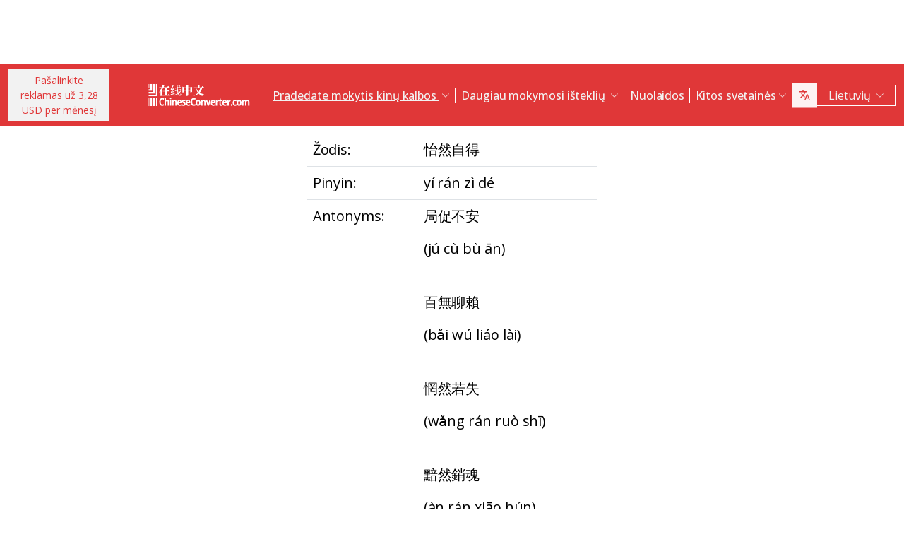

--- FILE ---
content_type: text/html; charset=UTF-8
request_url: https://www.chineseconverter.com/lt/convert/antonym/traditional/%E6%80%A1%E7%84%B6%E8%87%AA%E5%BE%97
body_size: 9835
content:
<!DOCTYPE html>
<html lang="lt" dir='ltr'>
<head>
    <meta charset="UTF-8">
    <meta http-equiv="X-UA-Compatible" content="IE=edge">
    <meta name="viewport" content="width=device-width, initial-scale=1">
    <link rel="apple-touch-icon" sizes="180x180" href="/apple-touch-icon.png">
    <link rel="icon" type="image/png" sizes="32x32" href="/favicon-32x32.png">
    <link rel="icon" type="image/png" sizes="16x16" href="/favicon-16x16.png">
    <link rel="manifest" href="/site.webmanifest">
    <link rel="preconnect" href="https://fonts.gstatic.com" crossorigin>
    <link href="https://fonts.googleapis.com/css2?family=Open+Sans:wght@400;500;600;700&display=swap&_v=20230502031611" rel="stylesheet">
        <title>Kinų kalbos įrankiai - Traditional antonym</title>
    <!-- Matomo -->
<script type="7247a8b8ca1eb1c178b3ce27-text/javascript">
	var _paq = window._paq = window._paq || [];
	/* tracker methods like "setCustomDimension" should be called before "trackPageView" */
	_paq.push(["setDocumentTitle", document.domain + "/" + document.title]);
	_paq.push(["setCookieDomain", "*.www.ChineseConverter.com"]);
	_paq.push(["setDomains", ["*.www.ChineseConverter.com"]]);
	_paq.push(['trackPageView']);
	_paq.push(['enableLinkTracking']);
	(function () {
		var u = "https://pwk.chineseconverter.com/";
		_paq.push(['setTrackerUrl', u + 'matomo.php']);
		_paq.push(['setSiteId', '1']);
		var d = document, g = d.createElement('script'), s = d.getElementsByTagName('script')[0];
		g.type = 'text/javascript';
		g.async = true;
		g.src = u + 'matomo.js';
		s.parentNode.insertBefore(g, s);
	})();
</script>
<noscript><p><img src="https://pwk.chineseconverter.com/matomo.php?idsite=1&amp;rec=1" style="border:0;" alt=""/></p>
</noscript>
<!-- End Matomo Code -->

<!-- Global site tag (gtag.js) - Google Analytics -->
<script async src='https://www.googletagmanager.com/gtag/js?id=UA-36148676-1' type="7247a8b8ca1eb1c178b3ce27-text/javascript"></script>
<script type="7247a8b8ca1eb1c178b3ce27-text/javascript">
	window.dataLayer = window.dataLayer || [];
	function gtag() {
		dataLayer.push(arguments);
	}

	// Default ad_storage and analytics_storage to 'denied'.
	gtag('consent', 'default', {
		'ad_storage': 'denied',
		'analytics_storage': 'denied'
	});

	gtag('js', new Date());
	gtag('config', 'UA-36148676-1');
</script>
<!-- End GA tag Code -->

<script async src='https://securepubads.g.doubleclick.net/tag/js/gpt.js' type="7247a8b8ca1eb1c178b3ce27-text/javascript"></script>
<script type="7247a8b8ca1eb1c178b3ce27-text/javascript">
  window.googletag = window.googletag || {};
  window.googletag.cmd = window.googletag.cmd || [];
  googletag.cmd.push(() => {
    window.interstitialSlot = googletag.defineOutOfPageSlot('/98948493,21745447872/chineseconverter_multisize_interstitial', googletag.enums.OutOfPageFormat.INTERSTITIAL);
    window.interstitialSlot && window.interstitialSlot.addService(googletag.pubads()).setConfig({ interstitial: { triggers: { unhideWindow: true } } });

    window.anchorSlot = googletag.defineOutOfPageSlot('/98948493,21745447872/chineseconverter_multisize_anchor', googletag.enums.OutOfPageFormat.BOTTOM_ANCHOR);
    window.anchorSlot && window.anchorSlot.addService(googletag.pubads());

    window.rightSideRail = window.googletag.defineOutOfPageSlot('98948493,21745447872/chineseconverter_multisize_sidebar_right', googletag.enums.OutOfPageFormat.RIGHT_SIDE_RAIL);
    window.rightSideRail && window.rightSideRail.addService(googletag.pubads());

    window.leftSideRail = window.googletag.defineOutOfPageSlot('/98948493,21745447872/chineseconverter_multisize_sidebar_left', googletag.enums.OutOfPageFormat.LEFT_SIDE_RAIL);
    window.leftSideRail && window.leftSideRail.addService(googletag.pubads());

    googletag.pubads().enableSingleRequest();
    googletag.pubadsReady || googletag.enableServices();
  });

  const displayAds = () => {
    googletag.cmd.push(() => {

      window.interstitialSlot && googletag.display(interstitialSlot);
      window.anchorSlot && googletag.display(anchorSlot);
      window.rightSideRail && googletag.display(rightSideRail);
      window.leftSideRail && googletag.display(leftSideRail);
    });
  };

  if (document.readyState === 'complete' || document.readyState === 'interactive') {
    displayAds();
  } else {
    document.addEventListener('DOMContentLoaded', displayAds);
  }
</script>

<script type="7247a8b8ca1eb1c178b3ce27-text/javascript">
	window.__cfRLUnblockHandlers = true;
	const popupCenter = ({url, title, w, h}) => {
		const dualScreenLeft = window.screenLeft !== undefined ? window.screenLeft : window.screenX;
		const dualScreenTop = window.screenTop !== undefined ? window.screenTop : window.screenY;

		const width = window.innerWidth ? window.innerWidth : document.documentElement.clientWidth ? document.documentElement.clientWidth : screen.width;
		const height = window.innerHeight ? window.innerHeight : document.documentElement.clientHeight ? document.documentElement.clientHeight : screen.height;

		const systemZoom = width / window.screen.availWidth;
		const left = (width - w) / 2 / systemZoom + dualScreenLeft
		const top = (height - h) / 2 / systemZoom + dualScreenTop
		const newWindow = window.open(url, title,
			`scrollbars=yes,
				width=${w / systemZoom},
				height=${h / systemZoom},
				top=${top},
				left=${left}`
		)

		newWindow.onbeforeunload = function () {
			window.opener.location.reload(true);
		};

		if (window.focus) newWindow.focus();
	}
</script>
<script type="7247a8b8ca1eb1c178b3ce27-text/javascript">
  window._taboola = window._taboola || [];
  _taboola.push({article:'auto'});
  !function (e, f, u, i) {
    if (!document.getElementById(i)){
      e.async = 1;
      e.src = u;
      e.id = i;
      f.parentNode.insertBefore(e, f);
    }
  }(document.createElement('script'),
  document.getElementsByTagName('script')[0],
  '//cdn.taboola.com/libtrc/adklip-network/loader.js',
  'tb_loader_script');
  if(window.performance && typeof window.performance.mark == 'function')
    {window.performance.mark('tbl_ic');}
</script>
<meta name="naver-site-verification" content="529e716bb9be688d244a7fb10e060c2c6eb4df18" />
<meta name="sogou_site_verification" content="pEs6SzJZrI"/>
<meta name="shenma-site-verification" content="01bb8bc848cfb6ca2157ab9a765a6131_1634894293">
    <meta name="keyword" content="Mokytis kinų kalbos internete, Mandarinų kinų kalbos ištekliai, savarankiškai mokytis kinų kalbos, mokytis kinų kalbos išteklių, Sukurti kinų darbalapius, Kinų kalbą paversti pinyin, Mokytis kinų kalbos nemokamai, Ieškoti kinų smūgio tvarkos, Rasti savo kinų vardą, Kaip mokytis kinų kalbos, Kinijos ištekliai, kinų savarankiškas mokymasis">
<meta name="title" content="Chinese Converter.com - Kinų kinų kalbos mokymosi ištekliai">
<meta name="description" content="30 įvairių išteklių, skirtų besimokantiems kinų kinų kalbos ir kinų kalbos mokytojams. Šie ištekliai yra labai įvairūs ir palengvina kinų kalbos mokymąsi ir dėstymą!">
<meta name="og:url" content="https://www.chineseconverter.com/lt/convert/antonym/traditional/%E6%80%A1%E7%84%B6%E8%87%AA%E5%BE%97">
<meta name="og:title" content="Chinese Converter.com - Kinų kinų kalbos mokymosi ištekliai">
<meta name="og:keyword" content="Mokytis kinų kalbos internete, Mandarinų kinų kalbos ištekliai, savarankiškai mokytis kinų kalbos, mokytis kinų kalbos išteklių, Sukurti kinų darbalapius, Kinų kalbą paversti pinyin, Mokytis kinų kalbos nemokamai, Ieškoti kinų smūgio tvarkos, Rasti savo kinų vardą, Kaip mokytis kinų kalbos, Kinijos ištekliai, kinų savarankiškas mokymasis">
<meta name="og:description" content="30 įvairių išteklių, skirtų besimokantiems kinų kinų kalbos ir kinų kalbos mokytojams. Šie ištekliai yra labai įvairūs ir palengvina kinų kalbos mokymąsi ir dėstymą!">
<meta name="og:site_name" content="Chinese Tools">
<meta name="csrf-param" content="_csrf-frontend">
<meta name="csrf-token" content="AmfVe-BAGus9bydlM04IHtjcTHFpyOCwIE7aMFrCO4lTM7MprDJ2n146byJ0GWZslO4YGF6Kg4dQBYoDHJFcxw==">

<link href="https://cdn.jsdelivr.net/npm/bootstrap-icons@1.10.5/font/bootstrap-icons.css?_v=20230502031611" rel="stylesheet">
<link href="https://cdnjs.cloudflare.com/ajax/libs/OwlCarousel2/2.3.4/assets/owl.carousel.min.css?_v=20230502031611" rel="stylesheet">
<link href="https://cdnjs.cloudflare.com/ajax/libs/OwlCarousel2/2.3.4/assets/owl.theme.default.css?_v=20230502031611" rel="stylesheet">
<link href="/css/custom.css?v=231117-1616" rel="stylesheet">
<link href="/css/style.css?v=230918-1831" rel="stylesheet">
<script src="/assets/de3282cd/jquery.js" type="7247a8b8ca1eb1c178b3ce27-text/javascript"></script></head>
<body>

<div class="body-content">
                        <div class="d-none d-sm-block desktop-header-ad-padding desktop-ad-header-footer text-center">
                            </div>
        <!--        <div class="advert-container-w desktop_header_advert bg-grey-2 rounded-0 position-relative overflow-hidden">-->
<!--            <button class="btn btn-xs btn-light dropdown-toggle no-after position-absolute top-0 end-0 rounded-0" type="button">Advertisement<i class="bi bi-three-dots-vertical"></i></button>-->
<!--        </div>-->
    
    
<header class="header js-header" id="header">
    <nav class="navbar navbar-expand-lg bg-body-tertiary bg-danger">
        <div class="container">
                            <button onclick="if (!window.__cfRLUnblockHandlers) return false; popupCenter({url: '/lt/convert/get-premium', title: 'Pašalinkite reklamas už 3,28 USD per mėnesį', w: 485, h: 635});" class="btn btn-light btn-sm rounded-0 me-5 d-none d-xl-block text-danger" data-cf-modified-7247a8b8ca1eb1c178b3ce27-="">
                    Pašalinkite reklamas už 3,28<br />USD per mėnesį                </button>
                        <a class="navbar-brand" href="https://www.chineseconverter.com/lt">
                <img src="https://media.chineseconverter.com/public-web/images/new-ui/logo.svg" alt="">
            </a>
            <button class="navbar-toggler collapsed border-0 rounded-0 text-white" type="button" data-bs-toggle="collapse" data-bs-target="#navbarSupportedContent" aria-controls="navbarSupportedContent" aria-expanded="false" aria-label="Toggle navigation"><i class="bi bi-list"></i><i class="bi bi-x"></i></button>
            <div class="collapse navbar-collapse" id="navbarSupportedContent">
                <ul class="navbar-nav ms-auto me-auto mb-lg-0 pb-4 pb-lg-0">
                                            <li class="nav-item dropdown d-lg-none">
                                                            <a class="nav-link dropdown-toggle" href="#" role="button" data-bs-toggle="dropdown" aria-expanded="false">
                                    Pradedate mokytis kinų kalbos                                </a>
                                <ul class="dropdown-menu border-0 rounded-0 p-0 ps-2 pb-3">
                                                                            <li class="mb-2">
                                            <a class="dropdown-item" href="https://www.chineseconverter.com/lt/convert/find-your-chinese-name">Raskite savo vardą kinų kalba                                            </a>
                                        </li>
                                                                            <li class="mb-2">
                                            <a class="dropdown-item" href="https://www.chineseconverter.com/lt/convert/chinese-stroke-order-tool">Animuoti kinų rašmenų potėpiai                                            </a>
                                        </li>
                                                                            <li class="mb-2">
                                            <a class="dropdown-item" href="https://www.chineseconverter.com/lt/convert/mandarin-chinese-text-sound-read-aloud">Klausytis garsiai perskaityto teksto kinų kalba - įvesti kinų kalbos tekstą ir išklausyti tarimą                                            </a>
                                        </li>
                                                                            <li class="mb-2">
                                            <a class="dropdown-item" href="https://www.chineseconverter.com/lt/convert/zhuyin">Kinų į Zhuyin keitimas                                            </a>
                                        </li>
                                                                            <li class="mb-2">
                                            <a class="dropdown-item" href="https://www.chineseconverter.com/lt/convert/chinese-to-pinyin">Kinų Pinyin                                            </a>
                                        </li>
                                                                            <li class="mb-2">
                                            <a class="dropdown-item" href="https://www.chineseconverter.com/lt/convert/type-in-chinese-online-ime">Įvesti kinų kalbą internete (IME)                                            </a>
                                        </li>
                                                                            <li class="mb-2">
                                            <a class="dropdown-item" href="https://www.chineseconverter.com/lt/convert/simplified-to-traditional">Tradicinės kinų/supaprastintos kinų keitimas                                            </a>
                                        </li>
                                                                            <li class="mb-2">
                                            <a class="dropdown-item" href="https://www.chineseconverter.com/lt/convert/chinese-text-to-image">Sukurti teksto nuotrauką                                            </a>
                                        </li>
                                                                    </ul>
                                                    </li>
                                            <li class="nav-item dropdown d-lg-none">
                                                            <a class="nav-link dropdown-toggle" href="#" role="button" data-bs-toggle="dropdown" aria-expanded="false">
                                    Simbolių keitikliai                                </a>
                                <ul class="dropdown-menu border-0 rounded-0 p-0 ps-2 pb-3">
                                                                            <li class="mb-2">
                                            <a class="dropdown-item" href="https://www.chineseconverter.com/lt/convert/chinese-text-files-txt-simplified-to-traditional-convert">Keisti TXT failus iš supaprastintos kinų į tradicinę kinų                                            </a>
                                        </li>
                                                                            <li class="mb-2">
                                            <a class="dropdown-item" href="https://www.chineseconverter.com/lt/convert/chinese-subtitles-srt-simplified-to-traditional-convert">Tradicinės/supaprastintos kinų kalbos subtitrų (SRT) keitimas                                            </a>
                                        </li>
                                                                            <li class="mb-2">
                                            <a class="dropdown-item" href="https://www.chineseconverter.com/lt/convert/unicode">Kinų į unikodą                                            </a>
                                        </li>
                                                                            <li class="mb-2">
                                            <a class="dropdown-item" href="https://www.chineseconverter.com/lt/convert/chinese-character-count">Kinų simbolių skaičiavimo įrankis                                            </a>
                                        </li>
                                                                            <li class="mb-2">
                                            <a class="dropdown-item" href="https://www.chineseconverter.com/lt/convert/chinese-characters-to-katakana-conversion">Kinų simboliai (Hanzi) ir pinyin į japonų Katakana                                            </a>
                                        </li>
                                                                            <li class="mb-2">
                                            <a class="dropdown-item" href="https://www.chineseconverter.com/lt/convert/chinese-characters-to-hangul">Kinų simbolių ir pinyin į Hangul keitimas                                            </a>
                                        </li>
                                                                            <li class="mb-2">
                                            <a class="dropdown-item" href="https://www.chineseconverter.com/lt/convert/chinese-characters-to-cyrillic">Keisti kinų tekstą į kirilicą (rusų)                                            </a>
                                        </li>
                                                                            <li class="mb-2">
                                            <a class="dropdown-item" href="https://www.chineseconverter.com/lt/convert/wade-giles-to-chinese">Wade Giles keitimas                                            </a>
                                        </li>
                                                                            <li class="mb-2">
                                            <a class="dropdown-item" href="https://www.chineseconverter.com/lt/convert/find-out-if-simplified-or-traditional-chinese">Įrankis, skirtas suprasti, ar tekstas supaprastintas, ar tradicinis                                            </a>
                                        </li>
                                                                    </ul>
                                                    </li>
                                            <li class="nav-item dropdown d-lg-none">
                                                            <a class="nav-link dropdown-toggle" href="#" role="button" data-bs-toggle="dropdown" aria-expanded="false">
                                    Spausdinamų darbalapių kūrėjai                                </a>
                                <ul class="dropdown-menu border-0 rounded-0 p-0 ps-2 pb-3">
                                                                            <li class="mb-2">
                                            <a class="dropdown-item" href="https://www.chineseconverter.com/lt/convert/chinese-character-practise-writing-sheets">Sukurti savo kinų simbolių praktikos rašymo lapus                                            </a>
                                        </li>
                                                                            <li class="mb-2">
                                            <a class="dropdown-item" href="https://www.chineseconverter.com/lt/convert/jumble-up-chinese-sentences">Sumaišyti kinų kalbos sakinius                                            </a>
                                        </li>
                                                                            <li class="mb-2">
                                            <a class="dropdown-item" href="https://www.chineseconverter.com/lt/convert/chinese-sentence-fill-in-the-gap">Kinų kalbos sakinys Užpildykite spragą                                            </a>
                                        </li>
                                                                            <li class="mb-2">
                                            <a class="dropdown-item" href="https://www.chineseconverter.com/lt/convert/chinese-sentence-create-blank-spaces">Kinų kalbos sakinys Sukurti tuščias vietas                                            </a>
                                        </li>
                                                                            <li class="mb-2">
                                            <a class="dropdown-item" href="https://www.chineseconverter.com/lt/convert/chinese-number-bingo-sheet-creator">Sukurti kinų skaičių bingo lapą                                            </a>
                                        </li>
                                                                            <li class="mb-2">
                                            <a class="dropdown-item" href="https://www.chineseconverter.com/lt/convert/chinese-random-number-bingo-sheet-creator">Sukurti kinų atsitiktinių skaičių bingo lapą                                            </a>
                                        </li>
                                                                            <li class="mb-2">
                                            <a class="dropdown-item" href="https://www.chineseconverter.com/lt/convert/chinese-stroke-order-word-search-creator">Kinų kalbos potėpių tvarka Žodžių paieškos kūrėjas                                            </a>
                                        </li>
                                                                            <li class="mb-2">
                                            <a class="dropdown-item" href="https://www.chineseconverter.com/lt/convert/create-chinese-new-year-scrolls">Sukurkite kinų Naujųjų Metų ritinėlius                                            </a>
                                        </li>
                                                                    </ul>
                                                    </li>
                                            <li class="nav-item dropdown d-lg-none">
                                                            <a class="nav-link dropdown-toggle" href="#" role="button" data-bs-toggle="dropdown" aria-expanded="false">
                                    Kinų kalbos žodynas                                </a>
                                <ul class="dropdown-menu border-0 rounded-0 p-0 ps-2 pb-3">
                                                                            <li class="mb-2">
                                            <a class="dropdown-item" href="https://www.chineseconverter.com/lt/convert/chinese-family-terms">Šeimos narių terminai kinų kalba                                            </a>
                                        </li>
                                                                            <li class="mb-2">
                                            <a class="dropdown-item" href="https://www.chineseconverter.com/lt/convert/chinese-antonym-search">Kinų antonimų paieškos peržiūra                                            </a>
                                        </li>
                                                                            <li class="mb-2">
                                            <a class="dropdown-item" href="https://www.chineseconverter.com/lt/convert/chinese-chengyu-idiom-lookup">Kinų Chengyu (Idiomų) peržiūra                                            </a>
                                        </li>
                                                                            <li class="mb-2">
                                            <a class="dropdown-item" href="https://www.chineseconverter.com/lt/convert/chinese-periodic-table">Kinų periodinė lentelė                                            </a>
                                        </li>
                                                                            <li class="mb-2">
                                            <a class="dropdown-item" href="https://www.chineseconverter.com/lt/convert/arabic-numbers-to-chinese-numbers">Arabiškų skaičių/kinų simbolių pakeitimas                                            </a>
                                        </li>
                                                                            <li class="mb-2">
                                            <a class="dropdown-item" href="https://www.chineseconverter.com/lt/convert/chinese-numbers-to-english-numbers">Kinų kalbos skaičiai į angliškus skaičius                                            </a>
                                        </li>
                                                                    </ul>
                                                    </li>
                                            <li class="nav-item dropdown d-lg-none">
                                                            <a class="nav-link dropdown-toggle" href="#" role="button" data-bs-toggle="dropdown" aria-expanded="false">
                                    Smagiai mokykitės                                </a>
                                <ul class="dropdown-menu border-0 rounded-0 p-0 ps-2 pb-3">
                                                                            <li class="mb-2">
                                            <a class="dropdown-item" href="https://www.chineseconverter.com/lt/convert/chinese-flag-emoji-look-up">Kinų vėliavų emoji peržiūra                                            </a>
                                        </li>
                                                                            <li class="mb-2">
                                            <a class="dropdown-item" href="https://www.chineseconverter.com/lt/convert/chinese-astrological-year">Kinų astrologiniai metai                                            </a>
                                        </li>
                                                                            <li class="mb-2">
                                            <a class="dropdown-item" href="https://www.chineseconverter.com/lt/convert/change-chinese-colour-by-tone">Pakeisti kinų kalbos spalvą pagal toną                                            </a>
                                        </li>
                                                                            <li class="mb-2">
                                            <a class="dropdown-item" href="https://www.chineseconverter.com/lt/convert/change-text-orientation">Pakeisti kinų kalbos teksto kryptį                                            </a>
                                        </li>
                                                                            <li class="mb-2">
                                            <a class="dropdown-item" href="https://www.chineseconverter.com/lt/convert/number-to-tone">Pinyin su skaičiais/Pinyin su tonais keitimas                                            </a>
                                        </li>
                                                                    </ul>
                                                    </li>
                                        <li class="nav-item dropdown position-static d-none d-lg-inline-block">
                        <a class="nav-link dropdown-toggle position-static text-decoration-underline js-dropdown-toggle" href="#" role="button" data-bs-toggle="dropdown" aria-expanded="false">
                            Pradedate mokytis kinų kalbos                        </a>
                        <div class="dropdown-menu js-dropdown-menu dropdown-menu-screen rounded-0 border-0">
                            <div class="container">
                                <div class="row w-100">
                                    <div class="col-lg-6">
                                        <div class="d-flex gap-3 flex-column">
                                                                                                                                                                                        <a class="btn-quickly-circle d-flex align-items-center mw-100 gap-3" href="https://www.chineseconverter.com/lt/convert/find-your-chinese-name">
                                                                                                            <picture>
                                                            <source srcset="https://media.chineseconverter.com/public-web/images/new-ui/icons/find-your-chinese-name-removebg-preview.webp" type="image/webp">
                                                            <img class="m-0" src="https://media.chineseconverter.com/public-web/images/new-ui/icons/find-your-chinese-name-removebg-preview.png" alt="">
                                                                                                                    </picture>
                                                                                                        <span class="d-inline-block">Raskite savo vardą kinų kalba</span>
                                                </a>
                                                                                                                                                                                            <a class="btn-quickly-circle d-flex align-items-center mw-100 gap-3" href="https://www.chineseconverter.com/lt/convert/chinese-stroke-order-tool">
                                                                                                            <picture>
                                                            <source srcset="https://media.chineseconverter.com/public-web/images/new-ui/icons/chinese-stroke-order-tool-removebg-preview.webp" type="image/webp">
                                                            <img class="m-0" src="https://media.chineseconverter.com/public-web/images/new-ui/icons/chinese-stroke-order-tool-removebg-preview.png" alt="">
                                                                                                                    </picture>
                                                                                                        <span class="d-inline-block">Animuoti kinų rašmenų potėpiai</span>
                                                </a>
                                                                                                                                                                                            <a class="btn-quickly-circle d-flex align-items-center mw-100 gap-3" href="https://www.chineseconverter.com/lt/convert/mandarin-chinese-text-sound-read-aloud">
                                                                                                            <picture>
                                                            <source srcset="https://media.chineseconverter.com/public-web/images/new-ui/icons/mandarin-chinese-text-sound-read-aloud-removebg-preview.webp" type="image/webp">
                                                            <img class="m-0" src="https://media.chineseconverter.com/public-web/images/new-ui/icons/mandarin-chinese-text-sound-read-aloud-removebg-preview.png" alt="">
                                                                                                                    </picture>
                                                                                                        <span class="d-inline-block">Klausytis garsiai perskaityto teksto kinų kalba - įvesti kinų kalbos tekstą ir išklausyti tarimą</span>
                                                </a>
                                                                                                                                                                                            <a class="btn-quickly-circle d-flex align-items-center mw-100 gap-3" href="https://www.chineseconverter.com/lt/convert/zhuyin">
                                                                                                            <picture>
                                                            <source srcset="https://media.chineseconverter.com/public-web/images/new-ui/icons/chinese-to-zhuyin-removebg-preview.webp" type="image/webp">
                                                            <img class="m-0" src="https://media.chineseconverter.com/public-web/images/new-ui/icons/chinese-to-zhuyin-removebg-preview.png" alt="">
                                                                                                                    </picture>
                                                                                                        <span class="d-inline-block">Kinų į Zhuyin keitimas</span>
                                                </a>
                                                                                                                                                                                    </div>
                                    </div>
                                    <div class="col-lg-6">
                                        <div class="d-flex gap-3 flex-column">
                                                                                                                                                                                                                                                                                                                                        
                                                <a class="btn-quickly-circle d-flex align-items-center mw-100 gap-3" href="https://www.chineseconverter.com/lt/convert/chinese-to-pinyin">
                                                                                                            <picture>
                                                            <source srcset="https://media.chineseconverter.com/public-web/images/new-ui/icons/chinese-to-pinyin-removebg-preview.webp" type="image/webp">
                                                            <img class="m-0" src="https://media.chineseconverter.com/public-web/images/new-ui/icons/chinese-to-pinyin-removebg-preview.png" alt="">
                                                                                                                    </picture>
                                                                                                        <span class="d-inline-block">Kinų Pinyin</span>
                                                </a>
                                                                                                                                            
                                                <a class="btn-quickly-circle d-flex align-items-center mw-100 gap-3" href="https://www.chineseconverter.com/lt/convert/type-in-chinese-online-ime">
                                                                                                            <picture>
                                                            <source srcset="https://media.chineseconverter.com/public-web/images/new-ui/icons/type-in-chinese-online-ime-removebg-preview.webp" type="image/webp">
                                                            <img class="m-0" src="https://media.chineseconverter.com/public-web/images/new-ui/icons/type-in-chinese-online-ime-removebg-preview.png" alt="">
                                                                                                                    </picture>
                                                                                                        <span class="d-inline-block">Įvesti kinų kalbą internete (IME)</span>
                                                </a>
                                                                                                                                            
                                                <a class="btn-quickly-circle d-flex align-items-center mw-100 gap-3" href="https://www.chineseconverter.com/lt/convert/simplified-to-traditional">
                                                                                                            <picture>
                                                            <source srcset="https://media.chineseconverter.com/public-web/images/new-ui/icons/simplified-to-traditional-removebg-preview.webp" type="image/webp">
                                                            <img class="m-0" src="https://media.chineseconverter.com/public-web/images/new-ui/icons/simplified-to-traditional-removebg-preview.png" alt="">
                                                                                                                    </picture>
                                                                                                        <span class="d-inline-block">Tradicinės kinų/supaprastintos kinų keitimas</span>
                                                </a>
                                                                                                                                            
                                                <a class="btn-quickly-circle d-flex align-items-center mw-100 gap-3" href="https://www.chineseconverter.com/lt/convert/chinese-text-to-image">
                                                                                                            <picture>
                                                            <source srcset="https://media.chineseconverter.com/public-web/images/new-ui/icons/chinese-text-to-image-removebg-preview.webp" type="image/webp">
                                                            <img class="m-0" src="https://media.chineseconverter.com/public-web/images/new-ui/icons/chinese-text-to-image-removebg-preview.png" alt="">
                                                                                                                    </picture>
                                                                                                        <span class="d-inline-block">Sukurti teksto nuotrauką</span>
                                                </a>
                                                                                                                                    </div>
                                    </div>
                                </div>
                            </div>
                        </div>
                    </li>
                    <li class="nav-item divider d-none d-lg-block"></li>
                    <li class="nav-item dropdown position-static d-none d-lg-inline-block">
                        <a class="nav-link dropdown-toggle position-static" href="#" role="button" data-bs-toggle="dropdown" aria-expanded="false">
                            Daugiau mokymosi išteklių                        </a>
                        <div class="dropdown-menu dropdown-menu-screen rounded-0 border-0">
                            <div class="container bigger">
                                <div class="row">
                                                                            <div class="col-lg-4">
                                                                                            <div class="mb-5 pt-lg-4">
                                                                                                            <h5 class="text-danger">
                                                                                                                            <img class="me-2" src="https://media.chineseconverter.com/public-web/images/new-ui/icons/icon-printer.svg" alt="">
                                                            
                                                            <small>Spausdinamų darbalapių kūrėjai:</small>
                                                        </h5>
                                                        <ul class="list-unstyled mb-0">
                                                                                                                            <li class="mb-1">
                                                                    <a class="text-decoration-none text-reset hover-danger" href="https://www.chineseconverter.com/lt/convert/chinese-character-practise-writing-sheets">
                                                                        Sukurti savo kinų simbolių praktikos rašymo lapus                                                                    </a>
                                                                </li>
                                                                                                                            <li class="mb-1">
                                                                    <a class="text-decoration-none text-reset hover-danger" href="https://www.chineseconverter.com/lt/convert/jumble-up-chinese-sentences">
                                                                        Sumaišyti kinų kalbos sakinius                                                                    </a>
                                                                </li>
                                                                                                                            <li class="mb-1">
                                                                    <a class="text-decoration-none text-reset hover-danger" href="https://www.chineseconverter.com/lt/convert/chinese-sentence-fill-in-the-gap">
                                                                        Kinų kalbos sakinys Užpildykite spragą                                                                    </a>
                                                                </li>
                                                                                                                            <li class="mb-1">
                                                                    <a class="text-decoration-none text-reset hover-danger" href="https://www.chineseconverter.com/lt/convert/chinese-sentence-create-blank-spaces">
                                                                        Kinų kalbos sakinys Sukurti tuščias vietas                                                                    </a>
                                                                </li>
                                                                                                                            <li class="mb-1">
                                                                    <a class="text-decoration-none text-reset hover-danger" href="https://www.chineseconverter.com/lt/convert/chinese-number-bingo-sheet-creator">
                                                                        Sukurti kinų skaičių bingo lapą                                                                    </a>
                                                                </li>
                                                                                                                            <li class="mb-1">
                                                                    <a class="text-decoration-none text-reset hover-danger" href="https://www.chineseconverter.com/lt/convert/chinese-random-number-bingo-sheet-creator">
                                                                        Sukurti kinų atsitiktinių skaičių bingo lapą                                                                    </a>
                                                                </li>
                                                                                                                            <li class="mb-1">
                                                                    <a class="text-decoration-none text-reset hover-danger" href="https://www.chineseconverter.com/lt/convert/chinese-stroke-order-word-search-creator">
                                                                        Kinų kalbos potėpių tvarka Žodžių paieškos kūrėjas                                                                    </a>
                                                                </li>
                                                                                                                            <li class="mb-1">
                                                                    <a class="text-decoration-none text-reset hover-danger" href="https://www.chineseconverter.com/lt/convert/create-chinese-new-year-scrolls">
                                                                        Sukurkite kinų Naujųjų Metų ritinėlius                                                                    </a>
                                                                </li>
                                                                                                                    </ul>
                                                                                                    </div>
                                                                                            <div class="mb-5 ">
                                                                                                            <h5 class="text-danger">
                                                                                                                            <img class="me-2" src="https://media.chineseconverter.com/public-web/images/new-ui/icons/icon-smileywink.svg" alt="">
                                                            
                                                            <small>Smagiai mokykitės:</small>
                                                        </h5>
                                                        <ul class="list-unstyled mb-0">
                                                                                                                            <li class="mb-1">
                                                                    <a class="text-decoration-none text-reset hover-danger" href="https://www.chineseconverter.com/lt/convert/chinese-flag-emoji-look-up">
                                                                        Kinų vėliavų emoji peržiūra                                                                    </a>
                                                                </li>
                                                                                                                            <li class="mb-1">
                                                                    <a class="text-decoration-none text-reset hover-danger" href="https://www.chineseconverter.com/lt/convert/chinese-astrological-year">
                                                                        Kinų astrologiniai metai                                                                    </a>
                                                                </li>
                                                                                                                            <li class="mb-1">
                                                                    <a class="text-decoration-none text-reset hover-danger" href="https://www.chineseconverter.com/lt/convert/change-chinese-colour-by-tone">
                                                                        Pakeisti kinų kalbos spalvą pagal toną                                                                    </a>
                                                                </li>
                                                                                                                            <li class="mb-1">
                                                                    <a class="text-decoration-none text-reset hover-danger" href="https://www.chineseconverter.com/lt/convert/change-text-orientation">
                                                                        Pakeisti kinų kalbos teksto kryptį                                                                    </a>
                                                                </li>
                                                                                                                            <li class="mb-1">
                                                                    <a class="text-decoration-none text-reset hover-danger" href="https://www.chineseconverter.com/lt/convert/number-to-tone">
                                                                        Pinyin su skaičiais/Pinyin su tonais keitimas                                                                    </a>
                                                                </li>
                                                                                                                    </ul>
                                                                                                    </div>
                                                                                    </div>
                                                                            <div class="col-lg-4">
                                                                                            <div class="mb-5 pt-lg-4">
                                                                                                            <h5 class="text-danger">
                                                                                                                            <img class="me-2" src="https://media.chineseconverter.com/public-web/images/new-ui/icons/icon-swap.svg" alt="">
                                                            
                                                            <small>Simbolių keitikliai:</small>
                                                        </h5>
                                                        <ul class="list-unstyled mb-0">
                                                                                                                            <li class="mb-1">
                                                                    <a class="text-decoration-none text-reset hover-danger" href="https://www.chineseconverter.com/lt/convert/chinese-text-files-txt-simplified-to-traditional-convert">
                                                                        Keisti TXT failus iš supaprastintos kinų į tradicinę kinų                                                                    </a>
                                                                </li>
                                                                                                                            <li class="mb-1">
                                                                    <a class="text-decoration-none text-reset hover-danger" href="https://www.chineseconverter.com/lt/convert/chinese-subtitles-srt-simplified-to-traditional-convert">
                                                                        Tradicinės/supaprastintos kinų kalbos subtitrų (SRT) keitimas                                                                    </a>
                                                                </li>
                                                                                                                            <li class="mb-1">
                                                                    <a class="text-decoration-none text-reset hover-danger" href="https://www.chineseconverter.com/lt/convert/unicode">
                                                                        Kinų į unikodą                                                                    </a>
                                                                </li>
                                                                                                                            <li class="mb-1">
                                                                    <a class="text-decoration-none text-reset hover-danger" href="https://www.chineseconverter.com/lt/convert/chinese-character-count">
                                                                        Kinų simbolių skaičiavimo įrankis                                                                    </a>
                                                                </li>
                                                                                                                            <li class="mb-1">
                                                                    <a class="text-decoration-none text-reset hover-danger" href="https://www.chineseconverter.com/lt/convert/chinese-characters-to-katakana-conversion">
                                                                        Kinų simboliai (Hanzi) ir pinyin į japonų Katakana                                                                    </a>
                                                                </li>
                                                                                                                            <li class="mb-1">
                                                                    <a class="text-decoration-none text-reset hover-danger" href="https://www.chineseconverter.com/lt/convert/chinese-characters-to-hangul">
                                                                        Kinų simbolių ir pinyin į Hangul keitimas                                                                    </a>
                                                                </li>
                                                                                                                            <li class="mb-1">
                                                                    <a class="text-decoration-none text-reset hover-danger" href="https://www.chineseconverter.com/lt/convert/chinese-characters-to-cyrillic">
                                                                        Keisti kinų tekstą į kirilicą (rusų)                                                                    </a>
                                                                </li>
                                                                                                                            <li class="mb-1">
                                                                    <a class="text-decoration-none text-reset hover-danger" href="https://www.chineseconverter.com/lt/convert/wade-giles-to-chinese">
                                                                        Wade Giles keitimas                                                                    </a>
                                                                </li>
                                                                                                                            <li class="mb-1">
                                                                    <a class="text-decoration-none text-reset hover-danger" href="https://www.chineseconverter.com/lt/convert/find-out-if-simplified-or-traditional-chinese">
                                                                        Įrankis, skirtas suprasti, ar tekstas supaprastintas, ar tradicinis                                                                    </a>
                                                                </li>
                                                                                                                    </ul>
                                                                                                    </div>
                                                                                            <div class="mb-5 ">
                                                                                                            <h5 class="text-danger">
                                                                                                                            <img class="me-2" src="https://media.chineseconverter.com/public-web/images/new-ui/icons/icon-books.svg" alt="">
                                                            
                                                            <small>Kinų kalbos žodynas:</small>
                                                        </h5>
                                                        <ul class="list-unstyled mb-0">
                                                                                                                            <li class="mb-1">
                                                                    <a class="text-decoration-none text-reset hover-danger" href="https://www.chineseconverter.com/lt/convert/chinese-family-terms">
                                                                        Šeimos narių terminai kinų kalba                                                                    </a>
                                                                </li>
                                                                                                                            <li class="mb-1">
                                                                    <a class="text-decoration-none text-reset hover-danger" href="https://www.chineseconverter.com/lt/convert/chinese-antonym-search">
                                                                        Kinų antonimų paieškos peržiūra                                                                    </a>
                                                                </li>
                                                                                                                            <li class="mb-1">
                                                                    <a class="text-decoration-none text-reset hover-danger" href="https://www.chineseconverter.com/lt/convert/chinese-chengyu-idiom-lookup">
                                                                        Kinų Chengyu (Idiomų) peržiūra                                                                    </a>
                                                                </li>
                                                                                                                            <li class="mb-1">
                                                                    <a class="text-decoration-none text-reset hover-danger" href="https://www.chineseconverter.com/lt/convert/chinese-periodic-table">
                                                                        Kinų periodinė lentelė                                                                    </a>
                                                                </li>
                                                                                                                            <li class="mb-1">
                                                                    <a class="text-decoration-none text-reset hover-danger" href="https://www.chineseconverter.com/lt/convert/arabic-numbers-to-chinese-numbers">
                                                                        Arabiškų skaičių/kinų simbolių pakeitimas                                                                    </a>
                                                                </li>
                                                                                                                            <li class="mb-1">
                                                                    <a class="text-decoration-none text-reset hover-danger" href="https://www.chineseconverter.com/lt/convert/chinese-numbers-to-english-numbers">
                                                                        Kinų kalbos skaičiai į angliškus skaičius                                                                    </a>
                                                                </li>
                                                                                                                    </ul>
                                                                                                    </div>
                                                                                    </div>
                                                                        <div class="col-lg-4">
                                        <div class="mw-240">
                                            <h6 class="mb-3">Apie mus</h6>
                                                                                            <img class="img-fluid mb-3" src="https://media.chineseconverter.com/public-web/images/new-ui/about-us-img-1.svg" alt="">
                                                                                        <p>ChineseConverter.com veikia jau daugiau nei 12 metų. Mes nuolat papildome išteklius ir tobuliname patirtį.  Mūsų svetainėje siūlome daugybę priemonių ir išteklių, pritaikytų padėti tiek besimokantiems, tiek kinų kalbos mokytojams.</p>
                                        </div>
                                    </div>
                                </div>
                            </div>
                        </div>
                    </li>
                    <li class="nav-item"><a class="nav-link" href="https://www.chineseconverter.com/lt/convert/learn-chinese-discounts">Nuolaidos</a></li>
                    <li class="nav-item divider d-none d-lg-block"></li>
                    <li class="nav-item dropdown d-lg-none"><a class="nav-link dropdown-toggle" href="#" role="button" data-bs-toggle="dropdown" aria-expanded="false">Kitos svetainės</a>
                        <ul class="dropdown-menu border-0 rounded-0 p-0 ps-2 pb-3">
                                                            <li>
                                    <a class="dropdown-item" href="https://www.russiantools.com/lt">
                                        Mokytis rusų kalbos ištekliai                                    </a>
                                </li>
                                                            <li>
                                    <a class="dropdown-item" href="https://www.learnkoreantools.com/lt">
                                        Mokykitės korėjiečių kalbos išteklių                                    </a>
                                </li>
                                                            <li>
                                    <a class="dropdown-item" href="https://www.spanishtools.org/lt">
                                        Mokytis ispanų kalbos ištekliai                                    </a>
                                </li>
                                                            <li>
                                    <a class="dropdown-item" href="https://www.vietnamesetools.com/lt">
                                        Vietnamiečių kalbos mokymosi įrankiai                                    </a>
                                </li>
                                                            <li>
                                    <a class="dropdown-item" href="https://www.thaitools.org/lt">
                                        Mokytis tajų kalbos ištekliai                                    </a>
                                </li>
                                                    </ul>
                    </li>
                    <li class="nav-item dropdown d-lg-none mb-3 px-3">
                        <button onclick="if (!window.__cfRLUnblockHandlers) return false; popupCenter({url: '/lt/convert/get-premium', title: 'Pašalinkite reklamas už 3,28 USD per mėnesį', w: 485, h: 635});" class="btn btn-danger text-white" role="button" data-cf-modified-7247a8b8ca1eb1c178b3ce27-="">
                            Pašalinkite reklamas už 3,28 USD per mėnesį                        </button>
                    </li>
                    <li class="nav-item dropdown px-3 d-lg-none">
                        <div class="dropdown btn-translate--container">
                            <button class="btn btn-outline-danger dropdown-toggle rounded-0 btn-translate" type="button" data-bs-toggle="dropdown" aria-expanded="false">
                                <span class="btn-translate--icon">
                                    <img class="img-fluid" src="https://media.chineseconverter.com/public-web/images/new-ui/icons/icon-translate-white.svg" alt="">
                                </span>
                                <span class="btn-translate--text">Lietuvių</span>
                            </button>
                            <ul class="dropdown-menu rounded-0 border-0 shadow"><li><a class="dropdown-item" href="https://www.chineseconverter.com/en/convert/antonym/traditional/%E6%80%A1%E7%84%B6%E8%87%AA%E5%BE%97">English</a></li><li><a class="dropdown-item" href="https://www.chineseconverter.com/zh-cn/convert/antonym/traditional/%E6%80%A1%E7%84%B6%E8%87%AA%E5%BE%97">简体中文</a></li><li><a class="dropdown-item" href="https://www.chineseconverter.com/zh-tw/convert/antonym/traditional/%E6%80%A1%E7%84%B6%E8%87%AA%E5%BE%97">繁體中文</a></li><li><a class="dropdown-item" href="https://www.chineseconverter.com/th/convert/antonym/traditional/%E6%80%A1%E7%84%B6%E8%87%AA%E5%BE%97">ภาษาไทย</a></li><li><a class="dropdown-item" href="https://www.chineseconverter.com/kr/convert/antonym/traditional/%E6%80%A1%E7%84%B6%E8%87%AA%E5%BE%97">한국어</a></li><li><a class="dropdown-item" href="https://www.chineseconverter.com/zh-hk/convert/antonym/traditional/%E6%80%A1%E7%84%B6%E8%87%AA%E5%BE%97">粵語</a></li><li><a class="dropdown-item" href="https://www.chineseconverter.com/vi/convert/antonym/traditional/%E6%80%A1%E7%84%B6%E8%87%AA%E5%BE%97">Tiếng Việt</a></li><li><a class="dropdown-item" href="https://www.chineseconverter.com/ja/convert/antonym/traditional/%E6%80%A1%E7%84%B6%E8%87%AA%E5%BE%97">日本語</a></li><li><a class="dropdown-item" href="https://www.chineseconverter.com/es/convert/antonym/traditional/%E6%80%A1%E7%84%B6%E8%87%AA%E5%BE%97">Español</a></li><li><a class="dropdown-item" href="https://www.chineseconverter.com/fr/convert/antonym/traditional/%E6%80%A1%E7%84%B6%E8%87%AA%E5%BE%97">Français</a></li><li><a class="dropdown-item" href="https://www.chineseconverter.com/pt-br/convert/antonym/traditional/%E6%80%A1%E7%84%B6%E8%87%AA%E5%BE%97">Português (BR)</a></li><li><a class="dropdown-item" href="https://www.chineseconverter.com/ru/convert/antonym/traditional/%E6%80%A1%E7%84%B6%E8%87%AA%E5%BE%97">Русский</a></li><li><a class="dropdown-item" href="https://www.chineseconverter.com/pt/convert/antonym/traditional/%E6%80%A1%E7%84%B6%E8%87%AA%E5%BE%97">Português (PT)</a></li><li><a class="dropdown-item" href="https://www.chineseconverter.com/de/convert/antonym/traditional/%E6%80%A1%E7%84%B6%E8%87%AA%E5%BE%97">Deutsch</a></li><li><a class="dropdown-item" href="https://www.chineseconverter.com/pl/convert/antonym/traditional/%E6%80%A1%E7%84%B6%E8%87%AA%E5%BE%97">Polski</a></li><li><a class="dropdown-item" href="https://www.chineseconverter.com/ms/convert/antonym/traditional/%E6%80%A1%E7%84%B6%E8%87%AA%E5%BE%97">Bahasa Melayu</a></li><li><a class="dropdown-item" href="https://www.chineseconverter.com/ar/convert/antonym/traditional/%E6%80%A1%E7%84%B6%E8%87%AA%E5%BE%97">العربية‏</a></li><li><a class="dropdown-item" href="https://www.chineseconverter.com/he/convert/antonym/traditional/%E6%80%A1%E7%84%B6%E8%87%AA%E5%BE%97">עברית‏</a></li><li><a class="dropdown-item" href="https://www.chineseconverter.com/sv/convert/antonym/traditional/%E6%80%A1%E7%84%B6%E8%87%AA%E5%BE%97">Svenska</a></li><li><a class="dropdown-item" href="https://www.chineseconverter.com/bg/convert/antonym/traditional/%E6%80%A1%E7%84%B6%E8%87%AA%E5%BE%97">Български</a></li><li><a class="dropdown-item" href="https://www.chineseconverter.com/kk/convert/antonym/traditional/%E6%80%A1%E7%84%B6%E8%87%AA%E5%BE%97">Қазақ тілі</a></li><li><a class="dropdown-item" href="https://www.chineseconverter.com/uk/convert/antonym/traditional/%E6%80%A1%E7%84%B6%E8%87%AA%E5%BE%97">Українська</a></li><li><a class="dropdown-item" href="https://www.chineseconverter.com/tg/convert/antonym/traditional/%E6%80%A1%E7%84%B6%E8%87%AA%E5%BE%97">Тоҷикӣ</a></li><li><a class="dropdown-item" href="https://www.chineseconverter.com/ne/convert/antonym/traditional/%E6%80%A1%E7%84%B6%E8%87%AA%E5%BE%97">नेपाली</a></li><li><a class="dropdown-item" href="https://www.chineseconverter.com/lt/convert/antonym/traditional/%E6%80%A1%E7%84%B6%E8%87%AA%E5%BE%97">Lietuvių</a></li><li><a class="dropdown-item" href="https://www.chineseconverter.com/my/convert/antonym/traditional/%E6%80%A1%E7%84%B6%E8%87%AA%E5%BE%97">မြန်မာဘာသာ</a></li><li><a class="dropdown-item" href="https://www.chineseconverter.com/az/convert/antonym/traditional/%E6%80%A1%E7%84%B6%E8%87%AA%E5%BE%97">Azərbaycan dili</a></li><li><a class="dropdown-item" href="https://www.chineseconverter.com/uz/convert/antonym/traditional/%E6%80%A1%E7%84%B6%E8%87%AA%E5%BE%97">Oʻzbekcha</a></li><li><a class="dropdown-item" href="https://www.chineseconverter.com/ka/convert/antonym/traditional/%E6%80%A1%E7%84%B6%E8%87%AA%E5%BE%97">ქართული</a></li><li><a class="dropdown-item" href="https://www.chineseconverter.com/sq/convert/antonym/traditional/%E6%80%A1%E7%84%B6%E8%87%AA%E5%BE%97">Shqip</a></li><li><a class="dropdown-item" href="https://www.chineseconverter.com/ca/convert/antonym/traditional/%E6%80%A1%E7%84%B6%E8%87%AA%E5%BE%97">Català</a></li><li><a class="dropdown-item" href="https://www.chineseconverter.com/sk/convert/antonym/traditional/%E6%80%A1%E7%84%B6%E8%87%AA%E5%BE%97">Slovenský</a></li><li><a class="dropdown-item" href="https://www.chineseconverter.com/sl/convert/antonym/traditional/%E6%80%A1%E7%84%B6%E8%87%AA%E5%BE%97">Slovene</a></li><li><a class="dropdown-item" href="https://www.chineseconverter.com/lv/convert/antonym/traditional/%E6%80%A1%E7%84%B6%E8%87%AA%E5%BE%97">Latviešu</a></li><li><a class="dropdown-item" href="https://www.chineseconverter.com/et/convert/antonym/traditional/%E6%80%A1%E7%84%B6%E8%87%AA%E5%BE%97">Eesti</a></li><li><a class="dropdown-item" href="https://www.chineseconverter.com/fi/convert/antonym/traditional/%E6%80%A1%E7%84%B6%E8%87%AA%E5%BE%97">Suomi</a></li><li><a class="dropdown-item" href="https://www.chineseconverter.com/cs/convert/antonym/traditional/%E6%80%A1%E7%84%B6%E8%87%AA%E5%BE%97">Český</a></li><li><a class="dropdown-item" href="https://www.chineseconverter.com/id/convert/antonym/traditional/%E6%80%A1%E7%84%B6%E8%87%AA%E5%BE%97">Bahasa Indonesia</a></li><li><a class="dropdown-item" href="https://www.chineseconverter.com/it/convert/antonym/traditional/%E6%80%A1%E7%84%B6%E8%87%AA%E5%BE%97">Italiano</a></li><li><a class="dropdown-item" href="https://www.chineseconverter.com/nl/convert/antonym/traditional/%E6%80%A1%E7%84%B6%E8%87%AA%E5%BE%97">Nederlands</a></li><li><a class="dropdown-item" href="https://www.chineseconverter.com/tr/convert/antonym/traditional/%E6%80%A1%E7%84%B6%E8%87%AA%E5%BE%97">Türkçe</a></li><li><a class="dropdown-item" href="https://www.chineseconverter.com/da/convert/antonym/traditional/%E6%80%A1%E7%84%B6%E8%87%AA%E5%BE%97">Dansk</a></li><li><a class="dropdown-item" href="https://www.chineseconverter.com/tl/convert/antonym/traditional/%E6%80%A1%E7%84%B6%E8%87%AA%E5%BE%97">Filipino</a></li><li><a class="dropdown-item" href="https://www.chineseconverter.com/ro/convert/antonym/traditional/%E6%80%A1%E7%84%B6%E8%87%AA%E5%BE%97">Română</a></li><li><a class="dropdown-item" href="https://www.chineseconverter.com/no/convert/antonym/traditional/%E6%80%A1%E7%84%B6%E8%87%AA%E5%BE%97">Norsk</a></li><li><a class="dropdown-item" href="https://www.chineseconverter.com/pa/convert/antonym/traditional/%E6%80%A1%E7%84%B6%E8%87%AA%E5%BE%97">ਪੰਜਾਬੀ</a></li><li><a class="dropdown-item" href="https://www.chineseconverter.com/hu/convert/antonym/traditional/%E6%80%A1%E7%84%B6%E8%87%AA%E5%BE%97">Magyar</a></li><li><a class="dropdown-item" href="https://www.chineseconverter.com/el/convert/antonym/traditional/%E6%80%A1%E7%84%B6%E8%87%AA%E5%BE%97">Ελληνικά</a></li><li><a class="dropdown-item" href="https://www.chineseconverter.com/bn/convert/antonym/traditional/%E6%80%A1%E7%84%B6%E8%87%AA%E5%BE%97">বাংলা</a></li><li><a class="dropdown-item" href="https://www.chineseconverter.com/ur/convert/antonym/traditional/%E6%80%A1%E7%84%B6%E8%87%AA%E5%BE%97">اردو</a></li><li><a class="dropdown-item" href="https://www.chineseconverter.com/sr/convert/antonym/traditional/%E6%80%A1%E7%84%B6%E8%87%AA%E5%BE%97">Serbian</a></li><li><a class="dropdown-item" href="https://www.chineseconverter.com/jw/convert/antonym/traditional/%E6%80%A1%E7%84%B6%E8%87%AA%E5%BE%97">Javanese sanskrit</a></li><li><a class="dropdown-item" href="https://www.chineseconverter.com/mn/convert/antonym/traditional/%E6%80%A1%E7%84%B6%E8%87%AA%E5%BE%97">Монгол хэл</a></li></ul>                        </div>
                    </li>
                    <li class="nav-item dropdown d-none d-lg-inline-block"><a class="nav-link dropdown-toggle" href="#" role="button" data-bs-toggle="dropdown" aria-expanded="false">Kitos svetainės</a>
                        <ul class="dropdown-menu rounded-0 border-0 shadow">
                                                            <li>
                                    <a class="dropdown-item" href="https://www.russiantools.com/lt">
                                        Mokytis rusų kalbos ištekliai                                    </a>
                                </li>
                                                            <li>
                                    <a class="dropdown-item" href="https://www.learnkoreantools.com/lt">
                                        Mokykitės korėjiečių kalbos išteklių                                    </a>
                                </li>
                                                            <li>
                                    <a class="dropdown-item" href="https://www.spanishtools.org/lt">
                                        Mokytis ispanų kalbos ištekliai                                    </a>
                                </li>
                                                            <li>
                                    <a class="dropdown-item" href="https://www.vietnamesetools.com/lt">
                                        Vietnamiečių kalbos mokymosi įrankiai                                    </a>
                                </li>
                                                            <li>
                                    <a class="dropdown-item" href="https://www.thaitools.org/lt">
                                        Mokytis tajų kalbos ištekliai                                    </a>
                                </li>
                                                    </ul>
                    </li>
                </ul>
                <div class="dropdown d-none d-lg-block btn-translate--container">
                    <button class="btn btn-outline-light dropdown-toggle rounded-0 btn-translate" type="button" data-bs-toggle="dropdown" aria-expanded="false">
                        <span class="btn-translate--icon">
                            <img class="img-fluid" src="https://media.chineseconverter.com/public-web/images/new-ui/icons/icon-translate.svg" alt="">
                        </span>
                        <span class="btn-translate--text">Lietuvių</span>
                    </button>
                    <ul class="dropdown-menu rounded-0 border-0 shadow"><li><a class="dropdown-item" href="https://www.chineseconverter.com/en/convert/antonym/traditional/%E6%80%A1%E7%84%B6%E8%87%AA%E5%BE%97">English</a></li><li><a class="dropdown-item" href="https://www.chineseconverter.com/zh-cn/convert/antonym/traditional/%E6%80%A1%E7%84%B6%E8%87%AA%E5%BE%97">简体中文</a></li><li><a class="dropdown-item" href="https://www.chineseconverter.com/zh-tw/convert/antonym/traditional/%E6%80%A1%E7%84%B6%E8%87%AA%E5%BE%97">繁體中文</a></li><li><a class="dropdown-item" href="https://www.chineseconverter.com/th/convert/antonym/traditional/%E6%80%A1%E7%84%B6%E8%87%AA%E5%BE%97">ภาษาไทย</a></li><li><a class="dropdown-item" href="https://www.chineseconverter.com/kr/convert/antonym/traditional/%E6%80%A1%E7%84%B6%E8%87%AA%E5%BE%97">한국어</a></li><li><a class="dropdown-item" href="https://www.chineseconverter.com/zh-hk/convert/antonym/traditional/%E6%80%A1%E7%84%B6%E8%87%AA%E5%BE%97">粵語</a></li><li><a class="dropdown-item" href="https://www.chineseconverter.com/vi/convert/antonym/traditional/%E6%80%A1%E7%84%B6%E8%87%AA%E5%BE%97">Tiếng Việt</a></li><li><a class="dropdown-item" href="https://www.chineseconverter.com/ja/convert/antonym/traditional/%E6%80%A1%E7%84%B6%E8%87%AA%E5%BE%97">日本語</a></li><li><a class="dropdown-item" href="https://www.chineseconverter.com/es/convert/antonym/traditional/%E6%80%A1%E7%84%B6%E8%87%AA%E5%BE%97">Español</a></li><li><a class="dropdown-item" href="https://www.chineseconverter.com/fr/convert/antonym/traditional/%E6%80%A1%E7%84%B6%E8%87%AA%E5%BE%97">Français</a></li><li><a class="dropdown-item" href="https://www.chineseconverter.com/pt-br/convert/antonym/traditional/%E6%80%A1%E7%84%B6%E8%87%AA%E5%BE%97">Português (BR)</a></li><li><a class="dropdown-item" href="https://www.chineseconverter.com/ru/convert/antonym/traditional/%E6%80%A1%E7%84%B6%E8%87%AA%E5%BE%97">Русский</a></li><li><a class="dropdown-item" href="https://www.chineseconverter.com/pt/convert/antonym/traditional/%E6%80%A1%E7%84%B6%E8%87%AA%E5%BE%97">Português (PT)</a></li><li><a class="dropdown-item" href="https://www.chineseconverter.com/de/convert/antonym/traditional/%E6%80%A1%E7%84%B6%E8%87%AA%E5%BE%97">Deutsch</a></li><li><a class="dropdown-item" href="https://www.chineseconverter.com/pl/convert/antonym/traditional/%E6%80%A1%E7%84%B6%E8%87%AA%E5%BE%97">Polski</a></li><li><a class="dropdown-item" href="https://www.chineseconverter.com/ms/convert/antonym/traditional/%E6%80%A1%E7%84%B6%E8%87%AA%E5%BE%97">Bahasa Melayu</a></li><li><a class="dropdown-item" href="https://www.chineseconverter.com/ar/convert/antonym/traditional/%E6%80%A1%E7%84%B6%E8%87%AA%E5%BE%97">العربية‏</a></li><li><a class="dropdown-item" href="https://www.chineseconverter.com/he/convert/antonym/traditional/%E6%80%A1%E7%84%B6%E8%87%AA%E5%BE%97">עברית‏</a></li><li><a class="dropdown-item" href="https://www.chineseconverter.com/sv/convert/antonym/traditional/%E6%80%A1%E7%84%B6%E8%87%AA%E5%BE%97">Svenska</a></li><li><a class="dropdown-item" href="https://www.chineseconverter.com/bg/convert/antonym/traditional/%E6%80%A1%E7%84%B6%E8%87%AA%E5%BE%97">Български</a></li><li><a class="dropdown-item" href="https://www.chineseconverter.com/kk/convert/antonym/traditional/%E6%80%A1%E7%84%B6%E8%87%AA%E5%BE%97">Қазақ тілі</a></li><li><a class="dropdown-item" href="https://www.chineseconverter.com/uk/convert/antonym/traditional/%E6%80%A1%E7%84%B6%E8%87%AA%E5%BE%97">Українська</a></li><li><a class="dropdown-item" href="https://www.chineseconverter.com/tg/convert/antonym/traditional/%E6%80%A1%E7%84%B6%E8%87%AA%E5%BE%97">Тоҷикӣ</a></li><li><a class="dropdown-item" href="https://www.chineseconverter.com/ne/convert/antonym/traditional/%E6%80%A1%E7%84%B6%E8%87%AA%E5%BE%97">नेपाली</a></li><li><a class="dropdown-item" href="https://www.chineseconverter.com/lt/convert/antonym/traditional/%E6%80%A1%E7%84%B6%E8%87%AA%E5%BE%97">Lietuvių</a></li><li><a class="dropdown-item" href="https://www.chineseconverter.com/my/convert/antonym/traditional/%E6%80%A1%E7%84%B6%E8%87%AA%E5%BE%97">မြန်မာဘာသာ</a></li><li><a class="dropdown-item" href="https://www.chineseconverter.com/az/convert/antonym/traditional/%E6%80%A1%E7%84%B6%E8%87%AA%E5%BE%97">Azərbaycan dili</a></li><li><a class="dropdown-item" href="https://www.chineseconverter.com/uz/convert/antonym/traditional/%E6%80%A1%E7%84%B6%E8%87%AA%E5%BE%97">Oʻzbekcha</a></li><li><a class="dropdown-item" href="https://www.chineseconverter.com/ka/convert/antonym/traditional/%E6%80%A1%E7%84%B6%E8%87%AA%E5%BE%97">ქართული</a></li><li><a class="dropdown-item" href="https://www.chineseconverter.com/sq/convert/antonym/traditional/%E6%80%A1%E7%84%B6%E8%87%AA%E5%BE%97">Shqip</a></li><li><a class="dropdown-item" href="https://www.chineseconverter.com/ca/convert/antonym/traditional/%E6%80%A1%E7%84%B6%E8%87%AA%E5%BE%97">Català</a></li><li><a class="dropdown-item" href="https://www.chineseconverter.com/sk/convert/antonym/traditional/%E6%80%A1%E7%84%B6%E8%87%AA%E5%BE%97">Slovenský</a></li><li><a class="dropdown-item" href="https://www.chineseconverter.com/sl/convert/antonym/traditional/%E6%80%A1%E7%84%B6%E8%87%AA%E5%BE%97">Slovene</a></li><li><a class="dropdown-item" href="https://www.chineseconverter.com/lv/convert/antonym/traditional/%E6%80%A1%E7%84%B6%E8%87%AA%E5%BE%97">Latviešu</a></li><li><a class="dropdown-item" href="https://www.chineseconverter.com/et/convert/antonym/traditional/%E6%80%A1%E7%84%B6%E8%87%AA%E5%BE%97">Eesti</a></li><li><a class="dropdown-item" href="https://www.chineseconverter.com/fi/convert/antonym/traditional/%E6%80%A1%E7%84%B6%E8%87%AA%E5%BE%97">Suomi</a></li><li><a class="dropdown-item" href="https://www.chineseconverter.com/cs/convert/antonym/traditional/%E6%80%A1%E7%84%B6%E8%87%AA%E5%BE%97">Český</a></li><li><a class="dropdown-item" href="https://www.chineseconverter.com/id/convert/antonym/traditional/%E6%80%A1%E7%84%B6%E8%87%AA%E5%BE%97">Bahasa Indonesia</a></li><li><a class="dropdown-item" href="https://www.chineseconverter.com/it/convert/antonym/traditional/%E6%80%A1%E7%84%B6%E8%87%AA%E5%BE%97">Italiano</a></li><li><a class="dropdown-item" href="https://www.chineseconverter.com/nl/convert/antonym/traditional/%E6%80%A1%E7%84%B6%E8%87%AA%E5%BE%97">Nederlands</a></li><li><a class="dropdown-item" href="https://www.chineseconverter.com/tr/convert/antonym/traditional/%E6%80%A1%E7%84%B6%E8%87%AA%E5%BE%97">Türkçe</a></li><li><a class="dropdown-item" href="https://www.chineseconverter.com/da/convert/antonym/traditional/%E6%80%A1%E7%84%B6%E8%87%AA%E5%BE%97">Dansk</a></li><li><a class="dropdown-item" href="https://www.chineseconverter.com/tl/convert/antonym/traditional/%E6%80%A1%E7%84%B6%E8%87%AA%E5%BE%97">Filipino</a></li><li><a class="dropdown-item" href="https://www.chineseconverter.com/ro/convert/antonym/traditional/%E6%80%A1%E7%84%B6%E8%87%AA%E5%BE%97">Română</a></li><li><a class="dropdown-item" href="https://www.chineseconverter.com/no/convert/antonym/traditional/%E6%80%A1%E7%84%B6%E8%87%AA%E5%BE%97">Norsk</a></li><li><a class="dropdown-item" href="https://www.chineseconverter.com/pa/convert/antonym/traditional/%E6%80%A1%E7%84%B6%E8%87%AA%E5%BE%97">ਪੰਜਾਬੀ</a></li><li><a class="dropdown-item" href="https://www.chineseconverter.com/hu/convert/antonym/traditional/%E6%80%A1%E7%84%B6%E8%87%AA%E5%BE%97">Magyar</a></li><li><a class="dropdown-item" href="https://www.chineseconverter.com/el/convert/antonym/traditional/%E6%80%A1%E7%84%B6%E8%87%AA%E5%BE%97">Ελληνικά</a></li><li><a class="dropdown-item" href="https://www.chineseconverter.com/bn/convert/antonym/traditional/%E6%80%A1%E7%84%B6%E8%87%AA%E5%BE%97">বাংলা</a></li><li><a class="dropdown-item" href="https://www.chineseconverter.com/ur/convert/antonym/traditional/%E6%80%A1%E7%84%B6%E8%87%AA%E5%BE%97">اردو</a></li><li><a class="dropdown-item" href="https://www.chineseconverter.com/sr/convert/antonym/traditional/%E6%80%A1%E7%84%B6%E8%87%AA%E5%BE%97">Serbian</a></li><li><a class="dropdown-item" href="https://www.chineseconverter.com/jw/convert/antonym/traditional/%E6%80%A1%E7%84%B6%E8%87%AA%E5%BE%97">Javanese sanskrit</a></li><li><a class="dropdown-item" href="https://www.chineseconverter.com/mn/convert/antonym/traditional/%E6%80%A1%E7%84%B6%E8%87%AA%E5%BE%97">Монгол хэл</a></li></ul>                </div>
            </div>
        </div>
    </nav>
</header>
    <!-- NOTIFICATIONS -->
        <!--PAGE-CONTENT-->
    <div class="page-content">
        <div class="main">
                            
                
                
<div class="row">
    <div class="col-md-12 padding-10 col-12">
        


<div class="row">
    <div class="offset-md-4 col-md-4 font-20">
        <table class="table table-border-less">
            <tbody>
                            <tr>
                    <td>Žodis:</td>
                    <td>怡然自得</td>
                </tr>
                                        <tr>
                    <td>Pinyin:</td>
                    <td>yí rán zì dé </td>
                </tr>
                                        <tr>
                    <td>Antonyms:</td>
                    <td>
                        <p>局促不安</p><p> (jú cù bù ān)</p><br class="clear"><p>百無聊賴</p><p> (bǎi wú liáo lài)</p><br class="clear"><p>惘然若失</p><p> (wǎng rán ruò shī)</p><br class="clear"><p>黯然銷魂</p><p> (àn rán xiāo hún)</p><br class="clear">                    </td>
                </tr>
                        </tbody>
        </table>
    </div>
</div>



<div class="row mb-4 mb-lg-4">
    <div class="d-none">
        <form id="stroke_order_form"
              action="https://www.chineseconverter.com/lt/convert/chinese-stroke-order-tool"
              method="post" target="_blank">
            <input type="hidden" name="_csrf-frontend" value="AmfVe-BAGus9bydlM04IHtjcTHFpyOCwIE7aMFrCO4lTM7MprDJ2n146byJ0GWZslO4YGF6Kg4dQBYoDHJFcxw==" />
            <input type="hidden" name="referrer" value="Flag Emoji Tool"/>
            <input type="hidden" name="StrokeOrder[input]" value="怡然自得"/>
        </form>
    </div>
    <div class="col-md-12 text-center d-none d-md-block">
        <a id="stroke_order_button" class="btn btn-lg btn-danger text-white"
           href="#">Peržiūrėti Potėpių eiliškumas</a>
        <a class="btn-large btn btn-lg btn-danger text-white margin-left-10"
           href="https://www.chineseconverter.com/lt/convert/antonym/simplified/怡然自得"> Supaprastinta kinų </a>
    </div>
    <div class="row-fluid text-center d-md-none">
        <div class="col-12 col-sm-12">
            <a id="stroke_order_button" class="btn btn-lg btn-danger text-white"
               href="#">Peržiūrėti Potėpių eiliškumas</a>
        </div>
    </div>
    <div class="row-fluid text-center d-md-none">
        <div class="col-12 col-sm-12 margin-top-10">
            <a class="btn-large btn btn-lg btn-danger text-white margin-left-10"
               href="https://www.chineseconverter.com/lt/convert/antonym/simplified/怡然自得"> Supaprastinta kinų </a>
        </div>
    </div>
</div>



<script type="7247a8b8ca1eb1c178b3ce27-text/javascript">
	$('#stroke_order_button').click(function (e) {
		e.preventDefault();
		$('#stroke_order_form').submit();
	});
</script>
            </div>
</div>


    <div class="row video-ad-content d-none d-sm-block">
        <div class="col-md-12 text-center padding-10 col-12">
            <div id="taboola-below-article-thumbnail-small"></div>
<script type="7247a8b8ca1eb1c178b3ce27-text/javascript">
  window._taboola = window._taboola || [];
  _taboola.push({
    mode: 'alternating-thumbnails-a',
    container: 'taboola-below-article-thumbnail-small',
    placement: 'Below Article Thumbnail Small',
    target_type: 'mix'
  });
</script>
<script type="7247a8b8ca1eb1c178b3ce27-text/javascript">
  window._taboola = window._taboola || [];
  _taboola.push({flush: true});
</script>        </div>
    </div>

    <div class="row video-ad-content d-block d-sm-none">
        <div class="col-md-12 text-center padding-10 col-12">
            <div id="taboola-below-article-thumbnail-small"></div>
<script type="7247a8b8ca1eb1c178b3ce27-text/javascript">
  window._taboola = window._taboola || [];
  _taboola.push({
    mode: 'alternating-thumbnails-a',
    container: 'taboola-below-article-thumbnail-small',
    placement: 'Below Article Thumbnail Small',
    target_type: 'mix'
  });
</script>
<script type="7247a8b8ca1eb1c178b3ce27-text/javascript">
  window._taboola = window._taboola || [];
  _taboola.push({flush: true});
</script>        </div>
    </div>



<script type="7247a8b8ca1eb1c178b3ce27-text/javascript">
	$('.thumbnail, .result-html').on('dblclick', function (e) {
		e.preventDefault();
		$(this).selectText();
		document.execCommand('copy');
	});

    	$('textarea').on('dblclick', function (e) {
		$(this).select();
		document.execCommand('copy');
	});
    
	$.fn.selectText = function () {
		this.find('input').each(function () {
			if ($(this).prev().length == 0 || !$(this).prev().hasClass('p_copy')) {
				$('<p class="p_copy" style="position: absolute; z-index: -1;"></p>').insertBefore($(this));
			}
			$(this).prev().html($(this).val());
		});
		let doc = document;
		let element = this[0];

		if (doc.body.createTextRange) {
			let range = document.body.createTextRange();
			range.moveToElementText(element);
			range.select();
		} else if (window.getSelection) {
			let selection = window.getSelection();
			let range = document.createRange();
			range.selectNodeContents(element);
			selection.removeAllRanges();
			selection.addRange(range);
		}
	};
</script>            
                    </div>

        
<footer class="footer">
    <div class="container-fluid">
        <div class="footer-top">
            <div class="d-flex flex-wrap align-items-start justify-content-start justify-content-lg-center gap-5">
                <a href="https://www.chineseconverter.com/lt">
                    <img class="image-fluid" src="https://media.chineseconverter.com/public-web/images/new-ui/logo.svg" alt="" style="max-width: 244px">
                </a>
                                    <ul class="list-unstyled mb-0">
                        <li class="mb-2"><a class="fw-700" href="#">Apie mus</a></li>
                        <li class="mb-2"><a class="fw-700" href="#" target="blank">Pradedate mokytis kinų kalbos</a></li>
                        <li class="mb-4"><a class="fw-700" href="https://www.chineseconverter.com/lt/convert/learn-chinese-discounts">Nuolaidos</a></li>
                        <li class="d-flex gap-2">
    <!--                        <a class="hover-scale-2" href="#0">-->
    <!--                            <img class="image-fluid" src="--><!--" alt="" style="max-width: 23px">-->
    <!--                        </a>-->
    <!--                        <a class="hover-scale-2" href="#0">-->
    <!--                            <img class="image-fluid" src="--><!--" alt="" style="max-width: 23px">-->
    <!--                        </a>-->
                            <a class="hover-scale-2" href="https://www.youtube.com/@Learnchinesetools" target="_blank">
                                <img class="image-fluid" src="https://media.chineseconverter.com/public-web/images/new-ui/icons/icon-youtube-white.svg" alt="" style="max-width: 23px">
                            </a>
                        </li>
                    </ul>
                    <ul class="list-unstyled mb-0">
                                                    <li class="mb-4">
                                <h6 class="mb-0">Spausdinamų darbalapių kūrėjai</h6>
                            </li>
                                                    <li class="mb-4">
                                <h6 class="mb-0">Kinų kalbos žodynas</h6>
                            </li>
                                                    <li class="mb-4">
                                <h6 class="mb-0">Simbolių keitikliai</h6>
                            </li>
                                                    <li class="mb-4">
                                <h6 class="mb-0">Smagiai mokykitės</h6>
                            </li>
                                            </ul>
                
                <ul class="list-unstyled mb-0">
                    <li class="mb-4">
                        <h6 class="mb-0">Kitos svetainės</h6>
                    </li>
                                            <li>
                            <a href="https://www.russiantools.com/lt">
                                Mokytis rusų kalbos ištekliai                            </a>
                        </li>
                                            <li>
                            <a href="https://www.learnkoreantools.com/lt">
                                Mokykitės korėjiečių kalbos išteklių                            </a>
                        </li>
                                            <li>
                            <a href="https://www.spanishtools.org/lt">
                                Mokytis ispanų kalbos ištekliai                            </a>
                        </li>
                                            <li>
                            <a href="https://www.vietnamesetools.com/lt">
                                Vietnamiečių kalbos mokymosi įrankiai                            </a>
                        </li>
                                            <li>
                            <a href="https://www.thaitools.org/lt">
                                Mokytis tajų kalbos ištekliai                            </a>
                        </li>
                                    </ul>
                <div class="dropdown d-none d-lg-block btn-translate--container">
                    <button class="btn btn-outline-light dropdown-toggle rounded-0 btn-translate" type="button" data-bs-toggle="dropdown" aria-expanded="false">
                        <span class="btn-translate--icon">
                            <img class="img-fluid" src="https://media.chineseconverter.com/public-web/images/new-ui/icons/icon-translate.svg" alt="">
                        </span>
                        <span class="btn-translate--text">Lietuvių</span>
                    </button>
                    <ul class="dropdown-menu rounded-0 border-0 shadow"><li><a class="dropdown-item" href="https://www.chineseconverter.com/en/convert/antonym/traditional/%E6%80%A1%E7%84%B6%E8%87%AA%E5%BE%97">English</a></li><li><a class="dropdown-item" href="https://www.chineseconverter.com/zh-cn/convert/antonym/traditional/%E6%80%A1%E7%84%B6%E8%87%AA%E5%BE%97">简体中文</a></li><li><a class="dropdown-item" href="https://www.chineseconverter.com/zh-tw/convert/antonym/traditional/%E6%80%A1%E7%84%B6%E8%87%AA%E5%BE%97">繁體中文</a></li><li><a class="dropdown-item" href="https://www.chineseconverter.com/th/convert/antonym/traditional/%E6%80%A1%E7%84%B6%E8%87%AA%E5%BE%97">ภาษาไทย</a></li><li><a class="dropdown-item" href="https://www.chineseconverter.com/kr/convert/antonym/traditional/%E6%80%A1%E7%84%B6%E8%87%AA%E5%BE%97">한국어</a></li><li><a class="dropdown-item" href="https://www.chineseconverter.com/zh-hk/convert/antonym/traditional/%E6%80%A1%E7%84%B6%E8%87%AA%E5%BE%97">粵語</a></li><li><a class="dropdown-item" href="https://www.chineseconverter.com/vi/convert/antonym/traditional/%E6%80%A1%E7%84%B6%E8%87%AA%E5%BE%97">Tiếng Việt</a></li><li><a class="dropdown-item" href="https://www.chineseconverter.com/ja/convert/antonym/traditional/%E6%80%A1%E7%84%B6%E8%87%AA%E5%BE%97">日本語</a></li><li><a class="dropdown-item" href="https://www.chineseconverter.com/es/convert/antonym/traditional/%E6%80%A1%E7%84%B6%E8%87%AA%E5%BE%97">Español</a></li><li><a class="dropdown-item" href="https://www.chineseconverter.com/fr/convert/antonym/traditional/%E6%80%A1%E7%84%B6%E8%87%AA%E5%BE%97">Français</a></li><li><a class="dropdown-item" href="https://www.chineseconverter.com/pt-br/convert/antonym/traditional/%E6%80%A1%E7%84%B6%E8%87%AA%E5%BE%97">Português (BR)</a></li><li><a class="dropdown-item" href="https://www.chineseconverter.com/ru/convert/antonym/traditional/%E6%80%A1%E7%84%B6%E8%87%AA%E5%BE%97">Русский</a></li><li><a class="dropdown-item" href="https://www.chineseconverter.com/pt/convert/antonym/traditional/%E6%80%A1%E7%84%B6%E8%87%AA%E5%BE%97">Português (PT)</a></li><li><a class="dropdown-item" href="https://www.chineseconverter.com/de/convert/antonym/traditional/%E6%80%A1%E7%84%B6%E8%87%AA%E5%BE%97">Deutsch</a></li><li><a class="dropdown-item" href="https://www.chineseconverter.com/pl/convert/antonym/traditional/%E6%80%A1%E7%84%B6%E8%87%AA%E5%BE%97">Polski</a></li><li><a class="dropdown-item" href="https://www.chineseconverter.com/ms/convert/antonym/traditional/%E6%80%A1%E7%84%B6%E8%87%AA%E5%BE%97">Bahasa Melayu</a></li><li><a class="dropdown-item" href="https://www.chineseconverter.com/ar/convert/antonym/traditional/%E6%80%A1%E7%84%B6%E8%87%AA%E5%BE%97">العربية‏</a></li><li><a class="dropdown-item" href="https://www.chineseconverter.com/he/convert/antonym/traditional/%E6%80%A1%E7%84%B6%E8%87%AA%E5%BE%97">עברית‏</a></li><li><a class="dropdown-item" href="https://www.chineseconverter.com/sv/convert/antonym/traditional/%E6%80%A1%E7%84%B6%E8%87%AA%E5%BE%97">Svenska</a></li><li><a class="dropdown-item" href="https://www.chineseconverter.com/bg/convert/antonym/traditional/%E6%80%A1%E7%84%B6%E8%87%AA%E5%BE%97">Български</a></li><li><a class="dropdown-item" href="https://www.chineseconverter.com/kk/convert/antonym/traditional/%E6%80%A1%E7%84%B6%E8%87%AA%E5%BE%97">Қазақ тілі</a></li><li><a class="dropdown-item" href="https://www.chineseconverter.com/uk/convert/antonym/traditional/%E6%80%A1%E7%84%B6%E8%87%AA%E5%BE%97">Українська</a></li><li><a class="dropdown-item" href="https://www.chineseconverter.com/tg/convert/antonym/traditional/%E6%80%A1%E7%84%B6%E8%87%AA%E5%BE%97">Тоҷикӣ</a></li><li><a class="dropdown-item" href="https://www.chineseconverter.com/ne/convert/antonym/traditional/%E6%80%A1%E7%84%B6%E8%87%AA%E5%BE%97">नेपाली</a></li><li><a class="dropdown-item" href="https://www.chineseconverter.com/lt/convert/antonym/traditional/%E6%80%A1%E7%84%B6%E8%87%AA%E5%BE%97">Lietuvių</a></li><li><a class="dropdown-item" href="https://www.chineseconverter.com/my/convert/antonym/traditional/%E6%80%A1%E7%84%B6%E8%87%AA%E5%BE%97">မြန်မာဘာသာ</a></li><li><a class="dropdown-item" href="https://www.chineseconverter.com/az/convert/antonym/traditional/%E6%80%A1%E7%84%B6%E8%87%AA%E5%BE%97">Azərbaycan dili</a></li><li><a class="dropdown-item" href="https://www.chineseconverter.com/uz/convert/antonym/traditional/%E6%80%A1%E7%84%B6%E8%87%AA%E5%BE%97">Oʻzbekcha</a></li><li><a class="dropdown-item" href="https://www.chineseconverter.com/ka/convert/antonym/traditional/%E6%80%A1%E7%84%B6%E8%87%AA%E5%BE%97">ქართული</a></li><li><a class="dropdown-item" href="https://www.chineseconverter.com/sq/convert/antonym/traditional/%E6%80%A1%E7%84%B6%E8%87%AA%E5%BE%97">Shqip</a></li><li><a class="dropdown-item" href="https://www.chineseconverter.com/ca/convert/antonym/traditional/%E6%80%A1%E7%84%B6%E8%87%AA%E5%BE%97">Català</a></li><li><a class="dropdown-item" href="https://www.chineseconverter.com/sk/convert/antonym/traditional/%E6%80%A1%E7%84%B6%E8%87%AA%E5%BE%97">Slovenský</a></li><li><a class="dropdown-item" href="https://www.chineseconverter.com/sl/convert/antonym/traditional/%E6%80%A1%E7%84%B6%E8%87%AA%E5%BE%97">Slovene</a></li><li><a class="dropdown-item" href="https://www.chineseconverter.com/lv/convert/antonym/traditional/%E6%80%A1%E7%84%B6%E8%87%AA%E5%BE%97">Latviešu</a></li><li><a class="dropdown-item" href="https://www.chineseconverter.com/et/convert/antonym/traditional/%E6%80%A1%E7%84%B6%E8%87%AA%E5%BE%97">Eesti</a></li><li><a class="dropdown-item" href="https://www.chineseconverter.com/fi/convert/antonym/traditional/%E6%80%A1%E7%84%B6%E8%87%AA%E5%BE%97">Suomi</a></li><li><a class="dropdown-item" href="https://www.chineseconverter.com/cs/convert/antonym/traditional/%E6%80%A1%E7%84%B6%E8%87%AA%E5%BE%97">Český</a></li><li><a class="dropdown-item" href="https://www.chineseconverter.com/id/convert/antonym/traditional/%E6%80%A1%E7%84%B6%E8%87%AA%E5%BE%97">Bahasa Indonesia</a></li><li><a class="dropdown-item" href="https://www.chineseconverter.com/it/convert/antonym/traditional/%E6%80%A1%E7%84%B6%E8%87%AA%E5%BE%97">Italiano</a></li><li><a class="dropdown-item" href="https://www.chineseconverter.com/nl/convert/antonym/traditional/%E6%80%A1%E7%84%B6%E8%87%AA%E5%BE%97">Nederlands</a></li><li><a class="dropdown-item" href="https://www.chineseconverter.com/tr/convert/antonym/traditional/%E6%80%A1%E7%84%B6%E8%87%AA%E5%BE%97">Türkçe</a></li><li><a class="dropdown-item" href="https://www.chineseconverter.com/da/convert/antonym/traditional/%E6%80%A1%E7%84%B6%E8%87%AA%E5%BE%97">Dansk</a></li><li><a class="dropdown-item" href="https://www.chineseconverter.com/tl/convert/antonym/traditional/%E6%80%A1%E7%84%B6%E8%87%AA%E5%BE%97">Filipino</a></li><li><a class="dropdown-item" href="https://www.chineseconverter.com/ro/convert/antonym/traditional/%E6%80%A1%E7%84%B6%E8%87%AA%E5%BE%97">Română</a></li><li><a class="dropdown-item" href="https://www.chineseconverter.com/no/convert/antonym/traditional/%E6%80%A1%E7%84%B6%E8%87%AA%E5%BE%97">Norsk</a></li><li><a class="dropdown-item" href="https://www.chineseconverter.com/pa/convert/antonym/traditional/%E6%80%A1%E7%84%B6%E8%87%AA%E5%BE%97">ਪੰਜਾਬੀ</a></li><li><a class="dropdown-item" href="https://www.chineseconverter.com/hu/convert/antonym/traditional/%E6%80%A1%E7%84%B6%E8%87%AA%E5%BE%97">Magyar</a></li><li><a class="dropdown-item" href="https://www.chineseconverter.com/el/convert/antonym/traditional/%E6%80%A1%E7%84%B6%E8%87%AA%E5%BE%97">Ελληνικά</a></li><li><a class="dropdown-item" href="https://www.chineseconverter.com/bn/convert/antonym/traditional/%E6%80%A1%E7%84%B6%E8%87%AA%E5%BE%97">বাংলা</a></li><li><a class="dropdown-item" href="https://www.chineseconverter.com/ur/convert/antonym/traditional/%E6%80%A1%E7%84%B6%E8%87%AA%E5%BE%97">اردو</a></li><li><a class="dropdown-item" href="https://www.chineseconverter.com/sr/convert/antonym/traditional/%E6%80%A1%E7%84%B6%E8%87%AA%E5%BE%97">Serbian</a></li><li><a class="dropdown-item" href="https://www.chineseconverter.com/jw/convert/antonym/traditional/%E6%80%A1%E7%84%B6%E8%87%AA%E5%BE%97">Javanese sanskrit</a></li><li><a class="dropdown-item" href="https://www.chineseconverter.com/mn/convert/antonym/traditional/%E6%80%A1%E7%84%B6%E8%87%AA%E5%BE%97">Монгол хэл</a></li></ul>                </div>
            </div>
        </div>
        <div class="footer-bottom">
            <div class="text-center mb-0">Copyright <p>&copy; 2012-2021 Shudian Ltd.|<a href="/en/convert/privacy-policy">Privacy Policy</a> &amp; <a href="/en/convert/terms-of-use">Terms of Use</a>|<a href="https://www.chineseconverter.com/go/contact">Contact us</a></p>
 - All rights reserved.</div>
        </div>
    </div>
</footer>

                                    <div class="d-none d-sm-block desktop-ad-header-footer padding-10 text-center"">
                                    </div>
                        </div>
</div>


<script type="7247a8b8ca1eb1c178b3ce27-text/javascript">
	$(function () {
		$('[data-toggle="tooltip"]').tooltip()
	});

    
</script>
<script src="/assets/8c9126e1/yii.js" type="7247a8b8ca1eb1c178b3ce27-text/javascript"></script>
<script src="https://cdnjs.cloudflare.com/ajax/libs/OwlCarousel2/2.3.4/owl.carousel.min.js?_v=20230514140827" type="7247a8b8ca1eb1c178b3ce27-text/javascript"></script>
<script src="https://cdn.jsdelivr.net/npm/@popperjs/core@2.11.6/dist/umd/popper.min.js?_v=20230514140827" type="7247a8b8ca1eb1c178b3ce27-text/javascript"></script>
<script src="https://cdn.jsdelivr.net/npm/bootstrap@5.2.3/dist/js/bootstrap.min.js?_v=20230514140827" type="7247a8b8ca1eb1c178b3ce27-text/javascript"></script>
<script src="/assets/49ba3735/helper.js" type="7247a8b8ca1eb1c178b3ce27-text/javascript"></script>
<script src="/assets/49ba3735/app.min.js" type="7247a8b8ca1eb1c178b3ce27-text/javascript"></script><script src="/cdn-cgi/scripts/7d0fa10a/cloudflare-static/rocket-loader.min.js" data-cf-settings="7247a8b8ca1eb1c178b3ce27-|49" defer></script><script defer src="https://static.cloudflareinsights.com/beacon.min.js/vcd15cbe7772f49c399c6a5babf22c1241717689176015" integrity="sha512-ZpsOmlRQV6y907TI0dKBHq9Md29nnaEIPlkf84rnaERnq6zvWvPUqr2ft8M1aS28oN72PdrCzSjY4U6VaAw1EQ==" data-cf-beacon='{"version":"2024.11.0","token":"35367275b6b344c0b1f3a47bf86f9d90","server_timing":{"name":{"cfCacheStatus":true,"cfEdge":true,"cfExtPri":true,"cfL4":true,"cfOrigin":true,"cfSpeedBrain":true},"location_startswith":null}}' crossorigin="anonymous"></script>
</body>
</html>


--- FILE ---
content_type: application/javascript; charset=utf-8
request_url: https://fundingchoicesmessages.google.com/f/AGSKWxWvg8orl43_m2orS9t2zNTSVa2qXhjjHDatvZTr5YGZpyyp1MFkbqHqcW6R1U5QDD35OLO3bB-EaS9U7riapiRSsg0hRlZHq624lI3RpDxmW7mbcOqt8HBlOrovpfy-Q7OM43_km4cudWletHksuamiAP05He4U7cM3vE-ZeiKPvt2vevnXNMnwnPkJ/_/global_advs..adsbox./ad.ams./ads/rotate_.at/ads/
body_size: -1288
content:
window['a5a77c0e-7640-4061-af38-2cba79bbcce1'] = true;